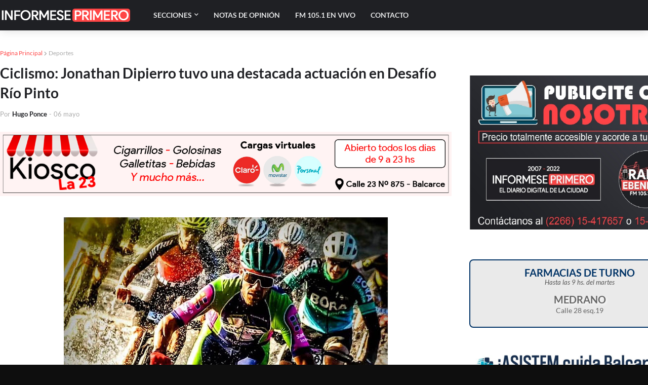

--- FILE ---
content_type: text/html; charset=utf-8
request_url: https://www.google.com/recaptcha/api2/aframe
body_size: 267
content:
<!DOCTYPE HTML><html><head><meta http-equiv="content-type" content="text/html; charset=UTF-8"></head><body><script nonce="PJaIW3wy29EHMe_8PmNlDA">/** Anti-fraud and anti-abuse applications only. See google.com/recaptcha */ try{var clients={'sodar':'https://pagead2.googlesyndication.com/pagead/sodar?'};window.addEventListener("message",function(a){try{if(a.source===window.parent){var b=JSON.parse(a.data);var c=clients[b['id']];if(c){var d=document.createElement('img');d.src=c+b['params']+'&rc='+(localStorage.getItem("rc::a")?sessionStorage.getItem("rc::b"):"");window.document.body.appendChild(d);sessionStorage.setItem("rc::e",parseInt(sessionStorage.getItem("rc::e")||0)+1);localStorage.setItem("rc::h",'1768828394137');}}}catch(b){}});window.parent.postMessage("_grecaptcha_ready", "*");}catch(b){}</script></body></html>